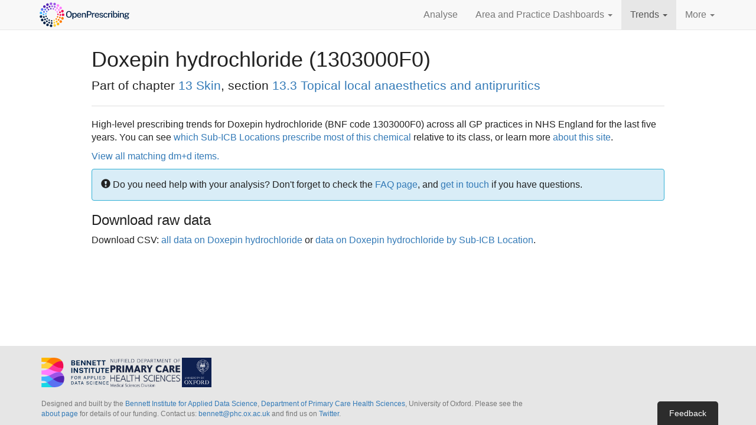

--- FILE ---
content_type: text/html; charset=utf-8
request_url: https://openprescribing.net/chemical/1303000F0/
body_size: 11314
content:




<!DOCTYPE html>
<html lang="en">
  <head>
    <meta charset="utf-8">
    <script>
      var SENTRY_PUBLIC_DSN = 'https://fa5bebd319be443f8ce0671fe4ea9976@sentry.io/1254683';
      var SOURCE_COMMIT_ID = '5d84aab83481aea9b12c156281bb169fe09ca697';
      var MAPBOX_PUBLIC_TOKEN = 'pk.eyJ1IjoiZWJtZGF0YWxhYiIsImEiOiJjanlwbHltbGcxOTQ2M2xxZmZhN3l0dGt4In0.FKZx7jqZsPdDsJfCVxWQQg';
    </script>
    
    <script>
      function setParamsFromQueryString(params, keys) {
        for(i=0; i < keys.length; i++) {
         var match = location.search.match(new RegExp("[?&]"+keys[0]+"=([^&]+)(&|$)"));
         var val = match && decodeURIComponent(match[1].replace(/\+/g, ' '));
         if (val) {
          params[keys[0]] = val;
         }
        }
        return params;
      }
    </script>
    <!-- Prevent flicker of unstyled content in Google Optimize -->
    
    <style>.async-hide { opacity: 0 !important} </style>
    <script>(function(a,s,y,n,c,h,i,d,e){s.className+=' '+y;h.start=1*new Date;
h.end=i=function(){s.className=s.className.replace(RegExp(' ?'+y),'')};
(a[n]=a[n]||[]).hide=h;setTimeout(function(){i();h.end=null;},c);h.timeout=c;
})(window,document.documentElement,'async-hide','dataLayer',4000,
      {'GTM-5PX77GZ':true});</script>
    
    <script>
      (function(i,s,o,g,r,a,m){i['GoogleAnalyticsObject']=r;i[r]=i[r]||function(){
      (i[r].q=i[r].q||[]).push(arguments)},i[r].l=1*new Date();a=s.createElement(o),
      m=s.getElementsByTagName(o)[0];a.async=1;a.src=g;m.parentNode.insertBefore(a,m)
      })(window,document,'script','//www.google-analytics.com/analytics.js','ga');

      var params = {};
      params = setParamsFromQueryString(params, ['expId', 'expVar']);
      ga('create', 'UA-62480003-1', 'auto', params);
      
        ga('require', 'GTM-5PX77GZ');
      
      ga('send', 'pageview', location.pathname + location.search + location.hash);
    </script>
    
    <meta http-equiv="X-UA-Compatible" content="IE=edge">
    <meta name="viewport" content="width=device-width, initial-scale=1">
    <meta name="description" content="">
    <meta name="author" content="">
    <meta name="google-site-verification" content="JcfqytwjhFX03U1JI15k7oxfih_wpC1OWbCl1vxsosM" />

    <title>Doxepin hydrochloride: BNF Code 1303000F0 | OpenPrescribing</title>

    <link href="/static/vendor/bootstrap/css/bootstrap.96ae9cbbe8d4.css" rel="stylesheet">
    <link href="/static/css/index.5a661daea477.css" rel="stylesheet">

    <link rel="icon" href="/static/img/favicon.f1b5d67d6a9e.png">
    <!--[if IE]><link rel="shortcut icon" href="/static/img/favicon.ec508f25fe18.ico"><![endif]-->

    <!-- HTML5 shim and Respond.js for IE8 support of HTML5 elements and media queries -->
    <!--[if lt IE 9]>
      <script src="https://oss.maxcdn.com/html5shiv/3.7.2/html5shiv.min.js"></script>
      <script src="https://oss.maxcdn.com/respond/1.4.2/respond.min.js"></script>
    <![endif]-->

    

    <script defer data-domain="openprescribing.net" src="https://plausible.io/js/script.hash.js"></script>
  </head>

  <body>

    <nav class="navbar navbar-default navbar-static-top" id="opNav">
      <div class="container">
        <div class="navbar-header">
          <button type="button" class="navbar-toggle collapsed" data-toggle="collapse" data-target="#navbar" aria-expanded="false" aria-controls="navbar">
            <span class="sr-only">Toggle navigation</span>
            <span class="icon-bar"></span>
            <span class="icon-bar"></span>
            <span class="icon-bar"></span>
          </button>
          <a class="navbar-brand" href="/">
            <span class="sr-only">OpenPrescribing</span>
            <svg xmlns="http://www.w3.org/2000/svg" xml:space="preserve" fill-rule="evenodd" stroke-linejoin="round" stroke-miterlimit="2" clip-rule="evenodd" viewBox="0 0 383 110">
              <g fill-rule="nonzero">
                <path fill="#002147" d="M50.854 99.007c.25-2.903 2.815-5.045 5.715-4.792a5.257 5.257 0 0 1 4.784 5.703 5.266 5.266 0 0 1-6.396 4.684 5.263 5.263 0 0 1-4.103-5.595ZM39.714 100.651l-.002.011a5.273 5.273 0 0 1-2.725-6.937 5.255 5.255 0 0 1 6.93-2.738 5.28 5.28 0 0 1 2.735 6.94 5.278 5.278 0 0 1-5.97 3.046 4.72 4.72 0 0 1-.968-.322Z"></path>
                <path fill="#ffd13a" d="M65.694 99.586c-.697-2.828 1.029-5.685 3.856-6.371a5.259 5.259 0 0 1 6.371 3.855c.697 2.83-1.029 5.687-3.855 6.372l-.003.012a5.245 5.245 0 0 1-2.389.024 5.257 5.257 0 0 1-3.98-3.892Z"></path>
                <path fill="#002147" d="M25.886 91.718a5.263 5.263 0 0 1-.35-7.443 5.266 5.266 0 0 1 7.445-.36 5.286 5.286 0 0 1 .347 7.452 5.274 5.274 0 0 1-7.442.351Z"></path>
                <path fill="#ffb700" d="M79.914 95.364a5.278 5.278 0 0 1 1.599-7.283 5.266 5.266 0 0 1 7.283 1.597c1.57 2.447.85 5.712-1.597 7.284l.002-.012a5.237 5.237 0 0 1-3.981.715 5.286 5.286 0 0 1-3.306-2.301Z"></path>
                <path fill="#002147" d="M15.676 78.804a5.28 5.28 0 0 1 2.059-7.168 5.263 5.263 0 0 1 7.158 2.067 5.263 5.263 0 0 1-2.058 7.16 5.231 5.231 0 0 1-3.683.542 5.24 5.24 0 0 1-3.476-2.601Z"></path>
                <path fill="#ff7c00" d="M92.028 86.763a5.286 5.286 0 0 1-.888-7.41 5.292 5.292 0 0 1 7.406-.876c2.288 1.804 2.672 5.118.878 7.407a5.24 5.24 0 0 1-5.277 1.877 5.114 5.114 0 0 1-2.119-.998Z"></path>
                <path fill="#002147" d="M10.171 63.271a5.265 5.265 0 0 1 4.283-6.103 5.262 5.262 0 0 1 6.097 4.27 5.255 5.255 0 0 1-4.272 6.106c-.7.127-1.388.105-2.049-.041a5.276 5.276 0 0 1-4.059-4.232Z"></path>
                <path fill="#ff7c00" d="M100.614 74.656a5.282 5.282 0 0 1-3.274-6.702l.01.003c.01-.041.019-.083.04-.131a5.272 5.272 0 0 1 6.676-3.304 5.261 5.261 0 0 1 3.312 6.678c-.009.042-.026.069-.033.1-.018.029-.023.062-.027.081a5.27 5.27 0 0 1-6.12 3.435 5.669 5.669 0 0 1-.584-.16Z"></path>
                <path fill="#40b5ff" d="M10.069 46.765a5.275 5.275 0 0 1 10.41 1.704 5.276 5.276 0 0 1-6.062 4.348 2.671 2.671 0 0 1-.281-.052 5.284 5.284 0 0 1-4.067-6Z"></path>
                <path fill="#f20c51" d="M99.464 55.005a5.264 5.264 0 0 1 5.224-5.312A5.264 5.264 0 0 1 110 54.917a5.28 5.28 0 0 1-5.227 5.322 5.614 5.614 0 0 1-1.184-.13 5.27 5.27 0 0 1-4.125-5.104Z"></path>
                <path fill="#5971f2" d="M17.538 38.299a5.258 5.258 0 0 1-2.127-7.141 5.267 5.267 0 0 1 7.141-2.128 5.267 5.267 0 0 1 2.127 7.142 5.279 5.279 0 0 1-5.772 2.646 4.997 4.997 0 0 1-1.369-.519Z"></path>
                <path fill="#f20c51" d="M97.185 42.22a5.278 5.278 0 0 1 3.198-6.735 5.279 5.279 0 0 1 6.735 3.199 5.276 5.276 0 0 1-3.198 6.734 5.277 5.277 0 0 1-6.735-3.198Z"></path>
                <path fill="#5324b3" d="M25.234 25.615c-1.948-2.163-1.797-5.497.355-7.448a5.272 5.272 0 0 1 7.449.355 5.26 5.26 0 0 1-.354 7.438A5.242 5.242 0 0 1 28 27.212a5.337 5.337 0 0 1-2.766-1.597Z"></path>
                <path fill="#ff7cff" d="M90.873 30.84a5.271 5.271 0 0 1 8.251-6.561 5.274 5.274 0 0 1-.845 7.406 5.258 5.258 0 0 1-4.417 1.017 5.229 5.229 0 0 1-2.989-1.862Z"></path>
                <path fill="#5324b3" d="M36.699 16.168c-1.154-2.669.083-5.765 2.752-6.92a5.27 5.27 0 0 1 6.93 2.755c1.154 2.67-.083 5.775-2.754 6.931a5.302 5.302 0 0 1-3.219.306 5.244 5.244 0 0 1-3.709-3.072Z"></path>
                <path fill="#ff7cff" d="M81.216 22.089a5.275 5.275 0 0 1-1.586-7.282 5.273 5.273 0 0 1 7.291-1.574 5.262 5.262 0 0 1 1.574 7.281 5.275 5.275 0 0 1-5.565 2.301 5.007 5.007 0 0 1-1.714-.726Z"></path>
                <path fill="#9b54e6" d="M50.588 10.951a5.273 5.273 0 1 1 5.676 4.849 5.595 5.595 0 0 1-1.556-.116 5.277 5.277 0 0 1-4.12-4.733ZM69.247 16.901a5.268 5.268 0 0 1-3.819-6.399 5.262 5.262 0 0 1 6.398-3.818l.011.002a5.272 5.272 0 0 1 3.807 6.408 5.269 5.269 0 0 1-6.244 3.851c-.053-.011-.102-.032-.153-.044Z"></path>
                <path fill="#002147" d="M58.621 92.352a3.689 3.689 0 1 1 .247-7.372 3.671 3.671 0 0 1 3.556 3.806 3.684 3.684 0 0 1-3.337 3.556 3.481 3.481 0 0 1-.466.01Z"></path>
                <path fill="#ffd13a" d="M65.756 88.384a3.684 3.684 0 0 1 2.531-4.566 3.692 3.692 0 0 1 2.025 7.1 3.687 3.687 0 0 1-4.556-2.534Z"></path>
                <path fill="#002147" d="M47.056 90.143c-1.923-.693-2.923-2.799-2.239-4.71.684-1.922 2.799-2.935 4.711-2.239a3.687 3.687 0 1 1-2.472 6.949Z"></path>
                <path fill="#ffb700" d="M75.89 84.956a3.688 3.688 0 0 1 1.006-5.126 3.689 3.689 0 0 1 5.115 1.015 3.69 3.69 0 0 1-1.005 5.117 3.645 3.645 0 0 1-1.718.604 3.676 3.676 0 0 1-3.398-1.61Z"></path>
                <path fill="#002147" d="M36.705 84.531a3.686 3.686 0 0 1-.698-5.173 3.696 3.696 0 0 1 5.173-.698 3.695 3.695 0 0 1 .698 5.173 3.675 3.675 0 0 1-2.597 1.438 3.642 3.642 0 0 1-2.576-.74Z"></path>
                <path fill="#ff7c00" d="M84.468 78.571a3.691 3.691 0 0 1-.633-5.177c1.241-1.612 3.563-1.901 5.176-.645a3.691 3.691 0 0 1 .635 5.177 3.664 3.664 0 0 1-2.568 1.406 3.7 3.7 0 0 1-2.61-.761Z"></path>
                <path fill="#002147" d="M28.553 76.02a3.693 3.693 0 0 1 .928-5.141 3.683 3.683 0 0 1 5.132.931 3.68 3.68 0 0 1-.921 5.129 3.64 3.64 0 0 1-1.767.65 3.72 3.72 0 0 1-3.372-1.569Z"></path>
                <path fill="#ff7c00" d="M90.62 69.808a3.686 3.686 0 0 1-2.239-4.712c.02-.032.027-.057.036-.088a3.682 3.682 0 0 1 4.7-2.248 3.68 3.68 0 0 1 2.248 4.71l.001.011a.415.415 0 0 1-.034.099 3.697 3.697 0 0 1-3.144 2.436 3.657 3.657 0 0 1-1.568-.208Z"></path>
                <path fill="#002147" d="M23.416 65.414a3.691 3.691 0 0 1 2.455-4.602 3.682 3.682 0 0 1 4.6 2.456 3.68 3.68 0 0 1-3.196 4.745 3.685 3.685 0 0 1-3.859-2.599Z"></path>
                <path fill="#f20c51" d="M93.728 59.476a3.696 3.696 0 0 1-3.607-3.777 3.702 3.702 0 0 1 3.768-3.608 3.685 3.685 0 0 1 3.606 3.768l.011-.001a3.712 3.712 0 0 1-3.355 3.601c-.137.013-.276.014-.423.017Z"></path>
                <path fill="#40b5ff" d="M25.417 57.489a3.68 3.68 0 0 1-3.606-3.768 3.683 3.683 0 0 1 3.781-3.598c2.03.037 3.641 1.727 3.595 3.769a3.683 3.683 0 0 1-3.345 3.589 2.867 2.867 0 0 1-.425.008Z"></path>
                <path fill="#f20c51" d="M88.824 46.322a3.689 3.689 0 0 1 2.445-4.6 3.688 3.688 0 1 1-2.445 4.6Z"></path>
                <path fill="#5971f2" d="M26.201 46.828a3.698 3.698 0 0 1-2.24-4.721 3.692 3.692 0 0 1 6.952 2.484 3.687 3.687 0 0 1-3.132 2.432 3.66 3.66 0 0 1-1.58-.195Z"></path>
                <path fill="#ff7cff" d="M84.673 37.793a3.684 3.684 0 0 1 .919-5.14 3.69 3.69 0 0 1 5.129.92 3.686 3.686 0 0 1-.907 5.14 3.69 3.69 0 0 1-1.779.64 3.68 3.68 0 0 1-3.362-1.56Z"></path>
                <path fill="#5971f2" d="M30.284 36.938a3.707 3.707 0 0 1-.658-5.187 3.713 3.713 0 0 1 5.187-.645 3.69 3.69 0 0 1 .646 5.176 3.672 3.672 0 0 1-2.579 1.415 3.675 3.675 0 0 1-2.596-.759Z"></path>
                <path fill="#ff7cff" d="M78.096 30.942a3.694 3.694 0 0 1-.698-5.171 3.693 3.693 0 0 1 5.173-.699 3.692 3.692 0 0 1-1.9 6.611 3.673 3.673 0 0 1-2.575-.741Z"></path>
                <path fill="#5324b3" d="M37.261 28.83a3.7 3.7 0 0 1 1.003-5.127 3.69 3.69 0 0 1 5.117 1.007 3.675 3.675 0 0 1-.995 5.114 3.687 3.687 0 0 1-5.125-.994Z"></path>
                <path fill="#9b54e6" d="M69.738 26.431a3.686 3.686 0 0 1-2.237-4.712c.674-1.92 2.792-2.922 4.712-2.238a3.686 3.686 0 0 1-.905 7.146 3.654 3.654 0 0 1-1.57-.196Z"></path>
                <path fill="#5324b3" d="M46.416 23.295c-.562-1.955.578-3.992 2.533-4.566a3.698 3.698 0 0 1 4.565 2.534 3.695 3.695 0 0 1-3.211 4.692 3.7 3.7 0 0 1-3.887-2.66Z"></path>
                <path fill="#9b54e6" d="M60.4 24.655a3.689 3.689 0 1 1 .247-7.373 3.68 3.68 0 0 1 3.556 3.805 3.685 3.685 0 0 1-3.803 3.568Z"></path>
                <path fill="#002147" d="M47.233 79.611a3.053 3.053 0 0 1-1.36-4.093 3.046 3.046 0 0 1 4.093-1.361 3.053 3.053 0 0 1 1.36 4.094 3.044 3.044 0 0 1-3.656 1.533 4.037 4.037 0 0 1-.437-.173ZM55.457 79.335a3.048 3.048 0 0 1 3.198-2.902 3.04 3.04 0 0 1 2.892 3.195 3.048 3.048 0 0 1-3.196 2.903 3.059 3.059 0 0 1-2.894-3.196ZM38.239 72.466a3.041 3.041 0 0 1 .386-4.29 3.034 3.034 0 0 1 4.292.386 3.035 3.035 0 0 1-.386 4.29 3.02 3.02 0 0 1-2.892.559 2.978 2.978 0 0 1-1.4-.945Z"></path>
                <path fill="#ffd13a" d="M65.774 78.952a3.035 3.035 0 0 1 1.733-3.942 3.056 3.056 0 0 1 3.952 1.734 3.06 3.06 0 0 1-1.744 3.951 3.038 3.038 0 0 1-3.941-1.743Z"></path>
                <path fill="#002147" d="M32.841 62.312a3.052 3.052 0 0 1 2.095-3.771 3.051 3.051 0 0 1 3.777 2.086 3.053 3.053 0 0 1-2.095 3.771 2.985 2.985 0 0 1-1.772-.023 3.069 3.069 0 0 1-2.005-2.063Z"></path>
                <path fill="#ff7c00" d="M75.016 74.386a3.053 3.053 0 0 1-.074-4.29c.028-.022.046-.049.076-.072a3.046 3.046 0 0 1 4.309-.067 3.057 3.057 0 0 1 .081 4.301c-.029.023-.05.059-.081.082a3.032 3.032 0 0 1-3.116.763 3.083 3.083 0 0 1-1.195-.717Z"></path>
                <path fill="#40b5ff" d="M32.015 50.844a3.048 3.048 0 1 1 6.038.822 3.046 3.046 0 0 1-3.436 2.611 3.04 3.04 0 0 1-.531-.116 3.038 3.038 0 0 1-2.071-3.317Z"></path>
                <path fill="#ff7c00" d="M81.599 66.337a3.052 3.052 0 0 1-1.842-3.896l.012-.008a3.03 3.03 0 0 1 3.893-1.83 3.044 3.044 0 0 1 1.839 3.904l.004-.01a3.053 3.053 0 0 1-3.802 1.883.356.356 0 0 1-.104-.043Z"></path>
                <path fill="#5971f2" d="M36.895 44.219a3.054 3.054 0 0 1 3.252-5.168 3.059 3.059 0 0 1 .958 4.21l-.011-.003a3.043 3.043 0 0 1-4.199.961Z"></path>
                <path fill="#f20c51" d="M80.962 53.548a3.048 3.048 0 0 1 2.821-3.261 3.032 3.032 0 0 1 3.261 2.81 3.046 3.046 0 0 1-3.969 3.137 3.082 3.082 0 0 1-2.113-2.686Z"></path>
                <path fill="#5324b3" d="M43.128 35.991a3.05 3.05 0 0 1 5.076-3.38 3.04 3.04 0 0 1-.848 4.229c-.808.544-1.77.64-2.626.365a3.02 3.02 0 0 1-1.602-1.214Z"></path>
                <path fill="#ff7cff" d="M78.471 44.92a3.034 3.034 0 0 1 1.252-4.119 3.049 3.049 0 0 1 4.13 1.256 3.066 3.066 0 0 1-1.257 4.129 3.073 3.073 0 0 1-2.371.21 3.012 3.012 0 0 1-1.754-1.476Z"></path>
                <path fill="#5324b3" d="M52.186 31.066a3.063 3.063 0 0 1 2.523-3.506 3.05 3.05 0 0 1 3.497 2.521 3.043 3.043 0 0 1-2.524 3.506l.01.003a3.088 3.088 0 0 1-1.424-.105 3.092 3.092 0 0 1-2.082-2.419Z"></path>
                <path fill="#9b54e6" d="M62.47 30.287a3.061 3.061 0 0 1 3.727-2.185 3.06 3.06 0 0 1 2.182 3.726 3.046 3.046 0 0 1-3.722 2.177c-.062-.009-.12-.028-.168-.043a3.054 3.054 0 0 1-2.019-3.675Z"></path>
                <path fill="#ff7cff" d="M72.699 38.022a3.06 3.06 0 0 1-.504-4.289 3.047 3.047 0 0 1 4.284-.495 3.061 3.061 0 0 1 .506 4.289 3.057 3.057 0 0 1-4.286.495Z"></path>
              </g>
              <g fill="#002147" fill-rule="nonzero">
                <path d="M128.593 66.847c-2.381 0-4.438-.528-6.172-1.586-1.735-1.057-3.07-2.586-4.006-4.586-.937-2-1.405-4.414-1.405-7.242 0-2.852.474-5.284 1.423-7.296.948-2.012 2.29-3.553 4.024-4.622 1.734-1.07 3.779-1.604 6.136-1.604 2.344 0 4.378.534 6.1 1.604 1.722 1.069 3.051 2.61 3.988 4.622.936 2.012 1.404 4.444 1.404 7.296 0 2.828-.465 5.239-1.395 7.233-.931 1.994-2.257 3.523-3.979 4.586-1.722 1.064-3.762 1.595-6.118 1.595Zm0-3.317c1.523 0 2.825-.35 3.906-1.051 1.082-.701 1.907-1.795 2.475-3.281.568-1.487.852-3.39.852-5.71 0-2.381-.287-4.327-.861-5.837-.574-1.511-1.402-2.626-2.484-3.345-1.081-.719-2.377-1.078-3.888-1.078-1.511 0-2.813.362-3.906 1.087-1.094.725-1.937 1.843-2.529 3.354-.592 1.511-.888 3.45-.888 5.819 0 2.332.296 4.238.888 5.719.592 1.48 1.435 2.571 2.529 3.272 1.093.701 2.395 1.051 3.906 1.051ZM142.478 72.322V47.741h3.879l.037 3.118c.229-.411.525-.818.888-1.223.362-.405.794-.78 1.296-1.124a6.479 6.479 0 0 1 1.722-.825 7.086 7.086 0 0 1 2.148-.308c1.474 0 2.777.341 3.907 1.024 1.129.683 2.012 1.728 2.646 3.136.634 1.408.952 3.193.952 5.357 0 2.175-.318 4-.952 5.474-.634 1.474-1.538 2.589-2.71 3.344-1.172.756-2.562 1.133-4.169 1.133-.774 0-1.468-.108-2.085-.326a5.953 5.953 0 0 1-1.631-.861 6.673 6.673 0 0 1-1.206-1.16 8.012 8.012 0 0 1-.824-1.242v9.064h-3.898Zm8.828-8.429c1.438 0 2.619-.559 3.544-1.677.924-1.118 1.387-2.867 1.387-5.248 0-2.042-.426-3.659-1.278-4.849-.852-1.19-2.07-1.785-3.653-1.785-1.631 0-2.864.619-3.698 1.858-.834 1.238-1.251 2.83-1.251 4.776 0 1.269.185 2.426.553 3.471.369 1.046.922 1.883 1.659 2.511.737.628 1.649.943 2.737.943ZM170.485 66.847c-1.777 0-3.342-.383-4.695-1.151-1.354-.767-2.408-1.864-3.164-3.29-.755-1.426-1.132-3.124-1.132-5.093 0-1.946.344-3.665 1.033-5.158.689-1.492 1.686-2.661 2.991-3.507 1.305-.846 2.876-1.269 4.713-1.269 1.8 0 3.323.387 4.568 1.16 1.245.773 2.187 1.858 2.828 3.254.64 1.396.96 3.042.96 4.939v1.287h-13.196c-.012 1.124.169 2.13.544 3.019.374.888.933 1.589 1.676 2.102.744.514 1.671.771 2.783.771 1.124 0 2.094-.254 2.909-.762.816-.507 1.351-1.262 1.605-2.265h3.589c-.218 1.281-.731 2.368-1.541 3.262a7.77 7.77 0 0 1-2.919 2.022 9.503 9.503 0 0 1-3.552.679ZM165.391 55.5h9.498c0-.979-.169-1.87-.507-2.674a4.188 4.188 0 0 0-1.55-1.903c-.695-.466-1.568-.698-2.619-.698-1.076 0-1.97.26-2.683.779a4.839 4.839 0 0 0-1.604 1.994 6.143 6.143 0 0 0-.535 2.502ZM181.198 66.485V47.741h3.788v2.701a5.94 5.94 0 0 1 1.224-1.432c.513-.447 1.148-.809 1.903-1.087.755-.278 1.629-.417 2.619-.417 1.173 0 2.257.232 3.254.698.997.465 1.798 1.19 2.402 2.175.604.985.906 2.257.906 3.816v12.29h-3.879V54.612c0-1.342-.359-2.339-1.078-2.991-.719-.653-1.647-.979-2.783-.979a6.26 6.26 0 0 0-2.175.38c-.689.254-1.245.638-1.668 1.151-.423.514-.634 1.158-.634 1.931v12.381h-3.879ZM201.156 66.485V40.273h9.081c1.873 0 3.55.32 5.03.961 1.481.64 2.647 1.583 3.499 2.828.852 1.244 1.278 2.773 1.278 4.586 0 1.74-.39 3.223-1.169 4.45-.78 1.227-1.867 2.163-3.263 2.81-1.396.646-3.012.969-4.849.969h-5.656v9.608h-3.951Zm3.933-12.78h5.565c1.668 0 3.027-.48 4.079-1.441 1.051-.961 1.577-2.239 1.577-3.834 0-1.619-.544-2.861-1.632-3.725-1.087-.864-2.477-1.296-4.169-1.296h-5.42v10.296ZM221.893 66.485V47.741h3.716v3.843c.314-.918.752-1.688 1.314-2.311a5.586 5.586 0 0 1 1.967-1.414 5.983 5.983 0 0 1 2.375-.48c.253 0 .495.015.725.045.229.03.411.082.543.154v3.734a1.938 1.938 0 0 0-.607-.145 21.719 21.719 0 0 0-.643-.054c-.822-.06-1.571-.018-2.248.127-.677.145-1.26.387-1.749.725-.49.338-.864.779-1.124 1.323-.26.544-.39 1.185-.39 1.922v11.275h-3.879ZM242.358 66.847c-1.776 0-3.341-.383-4.695-1.151-1.353-.767-2.407-1.864-3.163-3.29-.755-1.426-1.133-3.124-1.133-5.093 0-1.946.345-3.665 1.034-5.158.688-1.492 1.685-2.661 2.991-3.507 1.305-.846 2.876-1.269 4.713-1.269 1.8 0 3.323.387 4.568 1.16 1.244.773 2.187 1.858 2.827 3.254.641 1.396.961 3.042.961 4.939v1.287h-13.196c-.012 1.124.169 2.13.543 3.019.375.888.934 1.589 1.677 2.102.743.514 1.671.771 2.783.771 1.124 0 2.093-.254 2.909-.762.816-.507 1.351-1.262 1.604-2.265h3.589c-.217 1.281-.731 2.368-1.54 3.262a7.77 7.77 0 0 1-2.919 2.022 9.504 9.504 0 0 1-3.553.679ZM237.265 55.5h9.498c0-.979-.169-1.87-.507-2.674a4.188 4.188 0 0 0-1.55-1.903c-.695-.466-1.568-.698-2.62-.698-1.075 0-1.969.26-2.682.779a4.849 4.849 0 0 0-1.605 1.994 6.158 6.158 0 0 0-.534 2.502ZM259.942 66.847c-1.306 0-2.529-.205-3.671-.616a6.748 6.748 0 0 1-2.864-1.94c-.768-.882-1.248-2.012-1.441-3.389h3.462c.157.713.456 1.302.897 1.767.441.465.973.81 1.595 1.033.623.224 1.29.336 2.003.336 1.185 0 2.145-.215 2.883-.644.737-.429 1.105-1.091 1.105-1.985 0-.64-.199-1.154-.598-1.541-.399-.386-1.021-.67-1.867-.852l-3.734-.888c-1.547-.362-2.786-.939-3.716-1.731-.931-.791-1.402-1.9-1.414-3.326 0-1.1.275-2.079.825-2.937.55-.858 1.371-1.532 2.465-2.021 1.094-.489 2.444-.734 4.051-.734 2.115 0 3.816.471 5.103 1.414 1.287.942 1.949 2.308 1.985 4.097h-3.353c-.121-.859-.511-1.532-1.17-2.022-.658-.489-1.525-.734-2.601-.734-1.112 0-2.024.221-2.737.662-.713.441-1.07 1.115-1.07 2.021 0 .616.263 1.103.789 1.459.526.357 1.302.65 2.329.879l3.553.889c.919.241 1.674.559 2.266.951.592.393 1.058.825 1.396 1.296.338.472.577.961.716 1.469.139.507.208.985.208 1.432 0 1.184-.299 2.196-.897 3.036-.598.84-1.447 1.486-2.547 1.94-1.099.453-2.417.679-3.951.679ZM277.398 66.847c-1.692 0-3.196-.371-4.514-1.114-1.317-.744-2.35-1.837-3.099-3.281-.75-1.445-1.124-3.2-1.124-5.266 0-1.946.347-3.656 1.042-5.13.695-1.475 1.695-2.623 3-3.444 1.305-.822 2.87-1.233 4.695-1.233 1.414 0 2.665.275 3.752.825a7.074 7.074 0 0 1 2.656 2.293c.683.979 1.097 2.121 1.242 3.426h-3.372a4.163 4.163 0 0 0-.689-1.722 4.002 4.002 0 0 0-1.432-1.278c-.592-.321-1.299-.481-2.121-.481-1.51 0-2.737.55-3.68 1.65-.942 1.1-1.414 2.785-1.414 5.057 0 2.079.442 3.735 1.324 4.967.882 1.233 2.157 1.849 3.825 1.849.821 0 1.528-.169 2.12-.507a4.167 4.167 0 0 0 1.423-1.306 4.212 4.212 0 0 0 .68-1.649h3.299c-.145 1.257-.559 2.362-1.241 3.317a6.97 6.97 0 0 1-2.656 2.23c-1.088.531-2.326.797-3.716.797ZM287.422 66.485V47.741h3.716v3.843c.314-.918.752-1.688 1.314-2.311a5.586 5.586 0 0 1 1.967-1.414 5.983 5.983 0 0 1 2.375-.48 5.6 5.6 0 0 1 .725.045c.23.03.411.082.544.154v3.734a1.945 1.945 0 0 0-.608-.145 21.44 21.44 0 0 0-.643-.054c-.822-.06-1.571-.018-2.248.127-.677.145-1.26.387-1.749.725a3.32 3.32 0 0 0-1.124 1.323c-.26.544-.39 1.185-.39 1.922v11.275h-3.879ZM300.075 66.485V47.741h3.734v18.744h-3.734Zm-.091-22.369v-3.825h3.898v3.825h-3.898ZM317.114 66.847c-1.051 0-1.945-.139-2.683-.417-.737-.278-1.344-.634-1.821-1.069a5.558 5.558 0 0 1-1.124-1.378 8.612 8.612 0 0 1-.626-1.341l-.416 3.843h-2.919V39.548h3.916v11.039c.169-.326.419-.676.752-1.051a6.074 6.074 0 0 1 1.251-1.051 6.903 6.903 0 0 1 1.749-.798c.664-.205 1.414-.308 2.248-.308 2.332 0 4.184.822 5.556 2.465 1.371 1.644 2.057 4.036 2.057 7.178 0 1.982-.296 3.707-.888 5.176-.592 1.468-1.478 2.61-2.656 3.426-1.178.815-2.643 1.223-4.396 1.223Zm-.761-2.918c1.426 0 2.589-.556 3.489-1.668.901-1.112 1.351-2.9 1.351-5.365 0-2.127-.42-3.753-1.26-4.877-.84-1.123-2.051-1.685-3.634-1.685-1.136 0-2.061.25-2.774.752-.713.501-1.236 1.242-1.568 2.22-.332.979-.504 2.176-.516 3.59 0 2.501.386 4.299 1.16 5.392.773 1.094 2.024 1.641 3.752 1.641ZM327.555 66.485V47.741h3.735v18.744h-3.735Zm-.09-22.369v-3.825h3.897v3.825h-3.897ZM335.006 66.485V47.741h3.788v2.701a5.94 5.94 0 0 1 1.224-1.432c.513-.447 1.148-.809 1.903-1.087.755-.278 1.629-.417 2.62-.417 1.172 0 2.256.232 3.253.698.997.465 1.798 1.19 2.402 2.175.604.985.907 2.257.907 3.816v12.29h-3.88V54.612c0-1.342-.359-2.339-1.078-2.991-.719-.653-1.647-.979-2.783-.979a6.26 6.26 0 0 0-2.175.38c-.689.254-1.245.638-1.668 1.151-.423.514-.634 1.158-.634 1.931v12.381h-3.879ZM362.414 72.684c-3.046 0-5.402-.426-7.07-1.278-1.667-.852-2.501-2.039-2.501-3.562 0-.664.16-1.229.48-1.695.32-.465.701-.848 1.142-1.151.441-.302.849-.54 1.224-.716.374-.175.616-.299.725-.371a423.91 423.91 0 0 0-.789-.462 3.115 3.115 0 0 1-.861-.762c-.254-.32-.38-.74-.38-1.26 0-.604.287-1.163.861-1.676.574-.514 1.441-.892 2.601-1.133-1.136-.556-2.018-1.305-2.647-2.248-.628-.943-.942-1.946-.942-3.009 0-1.221.344-2.275 1.033-3.163.689-.889 1.658-1.568 2.909-2.04 1.251-.471 2.722-.707 4.414-.707 1.245 0 2.281.139 3.109.417a8.818 8.818 0 0 1 2.293 1.16c.23-.084.559-.214.988-.389.429-.176.897-.366 1.405-.571.507-.206.994-.405 1.459-.598l1.133-.472-.018 3.372-3.263.598c.169.363.305.761.408 1.196.103.435.154.834.154 1.197a5.404 5.404 0 0 1-.888 3c-.592.912-1.481 1.64-2.665 2.184-1.184.544-2.665.816-4.441.816-.169 0-.387-.003-.653-.009a6.02 6.02 0 0 1-.67-.046c-1.124.037-1.898.167-2.321.39-.423.224-.634.469-.634.734 0 .339.272.568.816.689.543.121 1.438.224 2.682.308.448.037 1.019.073 1.713.109.695.036 1.466.085 2.312.145 2.054.121 3.622.635 4.704 1.541 1.081.906 1.622 2.109 1.622 3.607 0 1.716-.779 3.121-2.338 4.215-1.559 1.093-3.928 1.64-7.106 1.64Zm.671-2.374c1.655 0 2.906-.239 3.752-.716.846-.478 1.269-1.188 1.269-2.13 0-.701-.272-1.275-.816-1.722-.544-.448-1.36-.707-2.447-.78l-5.003-.326a2.972 2.972 0 0 0-1.478.326 3.26 3.26 0 0 0-1.205 1.006 2.356 2.356 0 0 0-.471 1.423c0 .943.519 1.665 1.559 2.166 1.039.502 2.652.753 4.84.753Zm-.689-13.324c1.256 0 2.269-.305 3.036-.915.767-.61 1.151-1.49 1.151-2.638 0-1.184-.384-2.099-1.151-2.746-.767-.646-1.78-.97-3.036-.97-1.269 0-2.293.327-3.073.979-.779.653-1.169 1.565-1.169 2.737 0 1.112.372 1.982 1.115 2.611.743.628 1.785.942 3.127.942Z"></path>
              </g>
            </svg>
          </a>
        </div>
        <div id="navbar" class="collapse navbar-collapse">
          <ul class="nav navbar-nav navbar-right trends">
            <li class="active_analyse"><a href="/analyse/">Analyse</a></li>
            <li class="dropdown active_dashboards">
              <a href="#" class="dropdown-toggle" data-toggle="dropdown" role="button" aria-haspopup="true" aria-expanded="false">Area and Practice Dashboards <span class="caret"></span></a>
              <ul class="dropdown-menu">
                <li><a href="/practice/">Practices</a></li>
                <li><a href="/pcn/">PCNs</a></li>
                <li><a href="/sicbl/">Sub-ICB Locations</a></li>
                <li><a href="/icb/">ICBs</a></li>
                <li><a href="/regional-team/">Regional Teams</a></li>
                <li><a href="/hospitals/">Hospitals</a></li>
                <li><a href="/national/england/">All England</a></li>
              </ul>
            </li>
            <li class="dropdown active_trends">
              <a href="#" class="dropdown-toggle" data-toggle="dropdown" role="button" aria-haspopup="true" aria-expanded="false">Trends <span class="caret"></span></a>
              <ul class="dropdown-menu">
                <li><a href="/bnf/">Trends for BNF sections</a></li>
                <li><a href="/chemical/">Trends for chemicals</a></li>
                <li><a href="/tariff/">Trends for Drug Tariff and Concessions</a></li>
                <li><a href="/labs/sicbl-improvement-radar/">SICBL improvement radar</a></li>
              </ul>
            </li>
            <li class="dropdown active_more">
              <a href="#" class="dropdown-toggle" data-toggle="dropdown" role="button" aria-haspopup="true" aria-expanded="false">More <span class="caret"></span></a>
              <ul class="dropdown-menu">
                <li class="active_howtouse"><a href="/how-to-use/">How to use</a></li>
                <li class="active_contact"><a href="/contact/">Stay in touch</a></li>
                <li class="active_faq"><a href="/faq/">FAQ</a></li>
                <li class="active_api"><a href="/api/">API</a></li>
                <li class="active_about"><a href="/about/">About</a></li>
                <li class="active_research"><a href="/research/">Research</a></li>
                <li class="active_dmd"><a href="/dmd/">dm+d</a></li>
                <li><a href="https://www.bennett.ox.ac.uk/openprescribing/blog/">Blog <span class="glyphicon glyphicon-new-window small"></span></a></li>
                <li class="active_privacy"><a href="/privacy/">Privacy Policy</a></li>
              </ul>
            </li>
          </ul>
        </div>
      </div>
    </nav>

    <!--[if lt IE 9]>
    <div class="alert alert-danger" style="width: 100%; max-width: none; text-align: center; margin-top: -10px; font-size: 120%">
      <strong>Warning!</strong> The charts on this website won't display in
      <strong>Internet Explorer 8</strong> or other older web browsers.
    </div>
    <![endif]-->

    <div class="container ">

      <div class="starter-template">

      

      

      

<h1>Doxepin hydrochloride (1303000F0)</h1>

<p class="lead">Part of chapter
<a href="/bnf/13/">13 Skin</a>, section <a href="/bnf/1303/">13.3 Topical local anaesthetics and antipruritics</a>
</p>

<hr/>

<p>High-level prescribing trends for Doxepin hydrochloride (BNF code 1303000F0) across all GP practices in NHS England for the last five years. You can see <a href="/analyse/#numIds=1303000F0&denomIds=13.3">which Sub-ICB Locations prescribe most of this chemical</a> relative to its class, or learn more <a href="/about/#sources">about this site</a>.</p>

<p><a href="/dmd/?q=1303000F0">View all matching dm+d items.</a></p>


<div id="no-data">
<p>No prescriptions found.</p>
</div>

<div id="trends" style="clear: both">

<h3>Trends</h3>

<div class="btn-group btn-toggle" id="graphtype" aria-label="Show spending or items on graph">
<button class="btn btn-info" data-type="actual_cost">Spending</button>
<button class="btn btn-default" data-type="items">Items</button>
</div>

<div id="chart" class="chart">
<div class="status"></div>
</div>

<!-- <div id="detailed-spending" class="chart">
<div class="status">
<p>Getting the data...</p><img src="/static/img/ajax-loader.69f58b3c2cff.gif" alt="Loading icon" />
</div>
</div> -->

</div>


<div class="alert alert-info"><span class="glyphicon glyphicon-exclamation-sign"></span> Do you need help with your analysis? Don't forget to check the <a href='/faq'>FAQ page</a>, and <a href="/cdn-cgi/l/email-protection#fb999e95959e8f8fbb8b9398d59483d59a98d58e90c4888e99919e988fc6b48b9e95ab899e889889929992959cdec9cbbd9e9e9f999a9890dec9cbdec9c3d498939e9692989a97d4cac8cbc8cbcbcbbdcbd4dec9c2dec8ba">get in touch</a> if you have questions.</div>


<div id="download-data">
<h3>Download raw data</h3>
<p>
Download CSV:
<a href="/api/1.0/spending_by_org/?code=1303000F0&format=csv">all data on Doxepin hydrochloride</a> or
<a href="/api/1.0/spending_by_sicbl/?code=1303000F0&format=csv">data on Doxepin hydrochloride by Sub-ICB Location</a>.
</p>
</div>



      </div>

    </div><!-- /.container -->


    <footer class="footer">
      <div class="container">
        <div class="row">
          <div class="col-xs-12">
            <ul class="list-unstyled footer-logos">
              <li>
                <a href="https://www.bennett.ox.ac.uk/" title="Bennett Institute for Applied Data Science">
                  <img class="footer-logos__bennett" src="/static/img/footer-bennett.636a2db0bf1c.svg" alt="Bennett Institute for Applied Data Science logo">
                </a>
              </li>
              <li>
                <a href="https://www.phc.ox.ac.uk/" title="Nuffield Department of Primary Care Health Sciences">
                  <img class="footer-logos__nuffield" src="/static/img/footer-nuffield.fecdcc93b86c.png" alt="Nuffield Department of Primary Care Health Sciences logo">
                </a>
              </li>
              <li>
                <a href="https://www.ox.ac.uk/" title="University of Oxford">
                  <img class="footer-logos__oxford" src="/static/img/footer-oxford.65456fc1711d.svg" alt="University of Oxford logo">
                </a>
              </li>
            </ul>
          </div>
            <div class="col-md-9 col-sm-9 col-xs-12 attribution text-muted">
              <div>Designed and built by the <a href="https://www.bennett.ox.ac.uk/">Bennett Institute for Applied Data Science</a>, <a href="https://www.phc.ox.ac.uk/">Department of Primary Care Health Sciences</a>, University of Oxford. Please see the <a href="https://openprescribing.net/about/"> about page</a> for details of our funding.
              Contact us: <a href="/cdn-cgi/l/email-protection#e785828989829393a7978f84c9889fc98684c9928cd89492858d828493daa8978289b795829484958e858e8980c2d5d7a18282838586848cc2d5d7c2d5dfc8848f828a8e84868bc8d6d4d7d4d7d7d7a1d7c8c2d5dec2d4a6"><span class="__cf_email__" data-cfemail="9efcfbf0f0fbeaeadeeef6fdb0f1e6b0fffdb0ebf5">[email&#160;protected]</span></a> and find us on <a href="https://twitter.com/openprescribing">Twitter</a>.</div>
            </div>
        </div>
      </div>
    </footer>

    <a href="/cdn-cgi/l/email-protection#a4c6c1cacac1d0d0e4d4ccc78acbdc8ac5c78ad1cf9bd7d1c6cec1c7d099ebd4c1caf4d6c1d7c7d6cdc6cdcac3819694e2c1c1c0c6c5c7cf81969481969c8bc7ccc1c9cdc7c5c88b95979497949494e2948b81969d8197e5" id="feedback-button">Feedback</a>

    <script data-cfasync="false" src="/cdn-cgi/scripts/5c5dd728/cloudflare-static/email-decode.min.js"></script><script src="/static/js/common.min.2ae1baf0d90d.js"></script>
    <script src="/static/js/global.min.100ed4fc2d09.js"></script>

    
<script src="/static/js/config.min.50b9a9a295d3.js"></script>
<script>
var filename = config.apiHost + "/api/1.0/spending_by_org/?format=json&code=1303000F0";
var pageType = 'chemical';
var orgName = null;
</script>
<script src="/static/js/bar-charts.min.9f0b7e084fa0.js"></script>

  </body>
</html>
